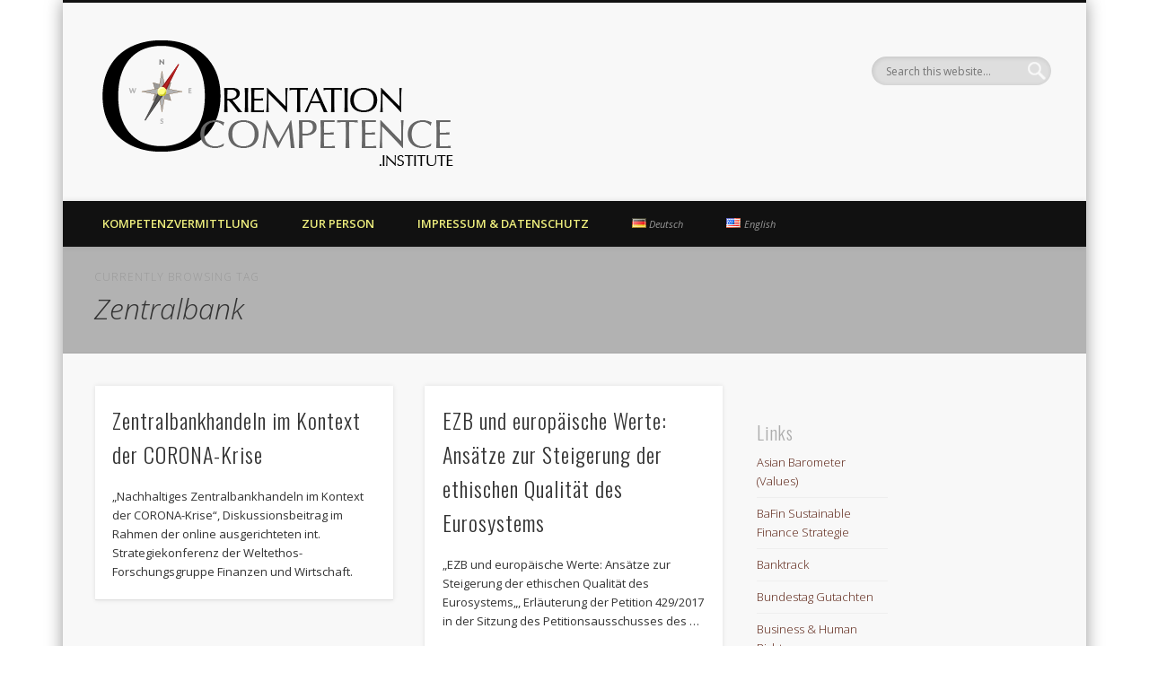

--- FILE ---
content_type: text/html; charset=UTF-8
request_url: https://www.wirtschaftsethik.biz/tag/zentralbank/
body_size: 18557
content:
<!DOCTYPE html>
<html lang="de-DE">
<head><style>img.lazy{min-height:1px}</style><link href="https://www.wirtschaftsethik.biz/wp-content/plugins/w3-total-cache/pub/js/lazyload.min.js" as="script">
<meta charset="UTF-8" />
<meta name="viewport" content="width=device-width, initial-scale=1.0" />
<link rel="profile" href="https://gmpg.org/xfn/11" />
<link rel="pingback" href="https://www.wirtschaftsethik.biz/xmlrpc.php" />
<title>Zentralbank &#8211; OrientationCompetence.Institute</title>
<meta name='robots' content='max-image-preview:large' />
<link rel="alternate" href="https://www.wirtschaftsethik.biz/tag/zentralbank/" hreflang="de" />
<link rel="alternate" href="https://www.wirtschaftsethik.biz/en/tag/zentralbank-en/" hreflang="en" />
<link rel="alternate" type="application/rss+xml" title="OrientationCompetence.Institute &raquo; Feed" href="https://www.wirtschaftsethik.biz/feed/" />
<link rel="alternate" type="application/rss+xml" title="OrientationCompetence.Institute &raquo; Zentralbank Schlagwort-Feed" href="https://www.wirtschaftsethik.biz/tag/zentralbank/feed/" />
<style id='wp-img-auto-sizes-contain-inline-css' type='text/css'>
img:is([sizes=auto i],[sizes^="auto," i]){contain-intrinsic-size:3000px 1500px}
/*# sourceURL=wp-img-auto-sizes-contain-inline-css */
</style>
<style id='wp-block-library-inline-css' type='text/css'>
:root{--wp-block-synced-color:#7a00df;--wp-block-synced-color--rgb:122,0,223;--wp-bound-block-color:var(--wp-block-synced-color);--wp-editor-canvas-background:#ddd;--wp-admin-theme-color:#007cba;--wp-admin-theme-color--rgb:0,124,186;--wp-admin-theme-color-darker-10:#006ba1;--wp-admin-theme-color-darker-10--rgb:0,107,160.5;--wp-admin-theme-color-darker-20:#005a87;--wp-admin-theme-color-darker-20--rgb:0,90,135;--wp-admin-border-width-focus:2px}@media (min-resolution:192dpi){:root{--wp-admin-border-width-focus:1.5px}}.wp-element-button{cursor:pointer}:root .has-very-light-gray-background-color{background-color:#eee}:root .has-very-dark-gray-background-color{background-color:#313131}:root .has-very-light-gray-color{color:#eee}:root .has-very-dark-gray-color{color:#313131}:root .has-vivid-green-cyan-to-vivid-cyan-blue-gradient-background{background:linear-gradient(135deg,#00d084,#0693e3)}:root .has-purple-crush-gradient-background{background:linear-gradient(135deg,#34e2e4,#4721fb 50%,#ab1dfe)}:root .has-hazy-dawn-gradient-background{background:linear-gradient(135deg,#faaca8,#dad0ec)}:root .has-subdued-olive-gradient-background{background:linear-gradient(135deg,#fafae1,#67a671)}:root .has-atomic-cream-gradient-background{background:linear-gradient(135deg,#fdd79a,#004a59)}:root .has-nightshade-gradient-background{background:linear-gradient(135deg,#330968,#31cdcf)}:root .has-midnight-gradient-background{background:linear-gradient(135deg,#020381,#2874fc)}:root{--wp--preset--font-size--normal:16px;--wp--preset--font-size--huge:42px}.has-regular-font-size{font-size:1em}.has-larger-font-size{font-size:2.625em}.has-normal-font-size{font-size:var(--wp--preset--font-size--normal)}.has-huge-font-size{font-size:var(--wp--preset--font-size--huge)}:root .has-text-align-center{text-align:center}:root .has-text-align-left{text-align:left}:root .has-text-align-right{text-align:right}.has-fit-text{white-space:nowrap!important}#end-resizable-editor-section{display:none}.aligncenter{clear:both}.items-justified-left{justify-content:flex-start}.items-justified-center{justify-content:center}.items-justified-right{justify-content:flex-end}.items-justified-space-between{justify-content:space-between}.screen-reader-text{word-wrap:normal!important;border:0;clip-path:inset(50%);height:1px;margin:-1px;overflow:hidden;padding:0;position:absolute;width:1px}.screen-reader-text:focus{background-color:#ddd;clip-path:none;color:#444;display:block;font-size:1em;height:auto;left:5px;line-height:normal;padding:15px 23px 14px;text-decoration:none;top:5px;width:auto;z-index:100000}html :where(.has-border-color){border-style:solid}html :where([style*=border-top-color]){border-top-style:solid}html :where([style*=border-right-color]){border-right-style:solid}html :where([style*=border-bottom-color]){border-bottom-style:solid}html :where([style*=border-left-color]){border-left-style:solid}html :where([style*=border-width]){border-style:solid}html :where([style*=border-top-width]){border-top-style:solid}html :where([style*=border-right-width]){border-right-style:solid}html :where([style*=border-bottom-width]){border-bottom-style:solid}html :where([style*=border-left-width]){border-left-style:solid}html :where(img[class*=wp-image-]){height:auto;max-width:100%}:where(figure){margin:0 0 1em}html :where(.is-position-sticky){--wp-admin--admin-bar--position-offset:var(--wp-admin--admin-bar--height,0px)}@media screen and (max-width:600px){html :where(.is-position-sticky){--wp-admin--admin-bar--position-offset:0px}}

/*# sourceURL=wp-block-library-inline-css */
</style><style id='wp-block-columns-inline-css' type='text/css'>
.wp-block-columns{box-sizing:border-box;display:flex;flex-wrap:wrap!important}@media (min-width:782px){.wp-block-columns{flex-wrap:nowrap!important}}.wp-block-columns{align-items:normal!important}.wp-block-columns.are-vertically-aligned-top{align-items:flex-start}.wp-block-columns.are-vertically-aligned-center{align-items:center}.wp-block-columns.are-vertically-aligned-bottom{align-items:flex-end}@media (max-width:781px){.wp-block-columns:not(.is-not-stacked-on-mobile)>.wp-block-column{flex-basis:100%!important}}@media (min-width:782px){.wp-block-columns:not(.is-not-stacked-on-mobile)>.wp-block-column{flex-basis:0;flex-grow:1}.wp-block-columns:not(.is-not-stacked-on-mobile)>.wp-block-column[style*=flex-basis]{flex-grow:0}}.wp-block-columns.is-not-stacked-on-mobile{flex-wrap:nowrap!important}.wp-block-columns.is-not-stacked-on-mobile>.wp-block-column{flex-basis:0;flex-grow:1}.wp-block-columns.is-not-stacked-on-mobile>.wp-block-column[style*=flex-basis]{flex-grow:0}:where(.wp-block-columns){margin-bottom:1.75em}:where(.wp-block-columns.has-background){padding:1.25em 2.375em}.wp-block-column{flex-grow:1;min-width:0;overflow-wrap:break-word;word-break:break-word}.wp-block-column.is-vertically-aligned-top{align-self:flex-start}.wp-block-column.is-vertically-aligned-center{align-self:center}.wp-block-column.is-vertically-aligned-bottom{align-self:flex-end}.wp-block-column.is-vertically-aligned-stretch{align-self:stretch}.wp-block-column.is-vertically-aligned-bottom,.wp-block-column.is-vertically-aligned-center,.wp-block-column.is-vertically-aligned-top{width:100%}
/*# sourceURL=https://www.wirtschaftsethik.biz/wp-content/plugins/gutenberg/build/styles/block-library/columns/style.css */
</style>
<style id='wp-block-group-inline-css' type='text/css'>
.wp-block-group{box-sizing:border-box}:where(.wp-block-group.wp-block-group-is-layout-constrained){position:relative}
/*# sourceURL=https://www.wirtschaftsethik.biz/wp-content/plugins/gutenberg/build/styles/block-library/group/style.css */
</style>
<style id='wp-block-paragraph-inline-css' type='text/css'>
.is-small-text{font-size:.875em}.is-regular-text{font-size:1em}.is-large-text{font-size:2.25em}.is-larger-text{font-size:3em}.has-drop-cap:not(:focus):first-letter{float:left;font-size:8.4em;font-style:normal;font-weight:100;line-height:.68;margin:.05em .1em 0 0;text-transform:uppercase}body.rtl .has-drop-cap:not(:focus):first-letter{float:none;margin-left:.1em}p.has-drop-cap.has-background{overflow:hidden}:root :where(p.has-background){padding:1.25em 2.375em}:where(p.has-text-color:not(.has-link-color)) a{color:inherit}p.has-text-align-left[style*="writing-mode:vertical-lr"],p.has-text-align-right[style*="writing-mode:vertical-rl"]{rotate:180deg}
/*# sourceURL=https://www.wirtschaftsethik.biz/wp-content/plugins/gutenberg/build/styles/block-library/paragraph/style.css */
</style>
<style id='wp-block-image-inline-css' type='text/css'>
.wp-block-image>a,.wp-block-image>figure>a{display:inline-block}.wp-block-image img{box-sizing:border-box;height:auto;max-width:100%;vertical-align:bottom}@media not (prefers-reduced-motion){.wp-block-image img.hide{visibility:hidden}.wp-block-image img.show{animation:show-content-image .4s}}.wp-block-image[style*=border-radius] img,.wp-block-image[style*=border-radius]>a{border-radius:inherit}.wp-block-image.has-custom-border img{box-sizing:border-box}.wp-block-image.aligncenter{text-align:center}.wp-block-image.alignfull>a,.wp-block-image.alignwide>a{width:100%}.wp-block-image.alignfull img,.wp-block-image.alignwide img{height:auto;width:100%}.wp-block-image .aligncenter,.wp-block-image .alignleft,.wp-block-image .alignright,.wp-block-image.aligncenter,.wp-block-image.alignleft,.wp-block-image.alignright{display:table}.wp-block-image .aligncenter>figcaption,.wp-block-image .alignleft>figcaption,.wp-block-image .alignright>figcaption,.wp-block-image.aligncenter>figcaption,.wp-block-image.alignleft>figcaption,.wp-block-image.alignright>figcaption{caption-side:bottom;display:table-caption}.wp-block-image .alignleft{float:left;margin:.5em 1em .5em 0}.wp-block-image .alignright{float:right;margin:.5em 0 .5em 1em}.wp-block-image .aligncenter{margin-left:auto;margin-right:auto}.wp-block-image :where(figcaption){margin-bottom:1em;margin-top:.5em}.wp-block-image.is-style-circle-mask img{border-radius:9999px}@supports ((-webkit-mask-image:none) or (mask-image:none)) or (-webkit-mask-image:none){.wp-block-image.is-style-circle-mask img{border-radius:0;-webkit-mask-image:url('data:image/svg+xml;utf8,<svg viewBox="0 0 100 100" xmlns="http://www.w3.org/2000/svg"><circle cx="50" cy="50" r="50"/></svg>');mask-image:url('data:image/svg+xml;utf8,<svg viewBox="0 0 100 100" xmlns="http://www.w3.org/2000/svg"><circle cx="50" cy="50" r="50"/></svg>');mask-mode:alpha;-webkit-mask-position:center;mask-position:center;-webkit-mask-repeat:no-repeat;mask-repeat:no-repeat;-webkit-mask-size:contain;mask-size:contain}}:root :where(.wp-block-image.is-style-rounded img,.wp-block-image .is-style-rounded img){border-radius:9999px}.wp-block-image figure{margin:0}.wp-lightbox-container{display:flex;flex-direction:column;position:relative}.wp-lightbox-container img{cursor:zoom-in}.wp-lightbox-container img:hover+button{opacity:1}.wp-lightbox-container button{align-items:center;backdrop-filter:blur(16px) saturate(180%);background-color:#5a5a5a40;border:none;border-radius:4px;cursor:zoom-in;display:flex;height:20px;justify-content:center;opacity:0;padding:0;position:absolute;right:16px;text-align:center;top:16px;width:20px;z-index:100}@media not (prefers-reduced-motion){.wp-lightbox-container button{transition:opacity .2s ease}}.wp-lightbox-container button:focus-visible{outline:3px auto #5a5a5a40;outline:3px auto -webkit-focus-ring-color;outline-offset:3px}.wp-lightbox-container button:hover{cursor:pointer;opacity:1}.wp-lightbox-container button:focus{opacity:1}.wp-lightbox-container button:focus,.wp-lightbox-container button:hover,.wp-lightbox-container button:not(:hover):not(:active):not(.has-background){background-color:#5a5a5a40;border:none}.wp-lightbox-overlay{box-sizing:border-box;cursor:zoom-out;height:100vh;left:0;overflow:hidden;position:fixed;top:0;visibility:hidden;width:100%;z-index:100000}.wp-lightbox-overlay .close-button{align-items:center;cursor:pointer;display:flex;justify-content:center;min-height:40px;min-width:40px;padding:0;position:absolute;right:calc(env(safe-area-inset-right) + 16px);top:calc(env(safe-area-inset-top) + 16px);z-index:5000000}.wp-lightbox-overlay .close-button:focus,.wp-lightbox-overlay .close-button:hover,.wp-lightbox-overlay .close-button:not(:hover):not(:active):not(.has-background){background:none;border:none}.wp-lightbox-overlay .lightbox-image-container{height:var(--wp--lightbox-container-height);left:50%;overflow:hidden;position:absolute;top:50%;transform:translate(-50%,-50%);transform-origin:top left;width:var(--wp--lightbox-container-width);z-index:9999999999}.wp-lightbox-overlay .wp-block-image{align-items:center;box-sizing:border-box;display:flex;height:100%;justify-content:center;margin:0;position:relative;transform-origin:0 0;width:100%;z-index:3000000}.wp-lightbox-overlay .wp-block-image img{height:var(--wp--lightbox-image-height);min-height:var(--wp--lightbox-image-height);min-width:var(--wp--lightbox-image-width);width:var(--wp--lightbox-image-width)}.wp-lightbox-overlay .wp-block-image figcaption{display:none}.wp-lightbox-overlay button{background:none;border:none}.wp-lightbox-overlay .scrim{background-color:#fff;height:100%;opacity:.9;position:absolute;width:100%;z-index:2000000}.wp-lightbox-overlay.active{visibility:visible}@media not (prefers-reduced-motion){.wp-lightbox-overlay.active{animation:turn-on-visibility .25s both}.wp-lightbox-overlay.active img{animation:turn-on-visibility .35s both}.wp-lightbox-overlay.show-closing-animation:not(.active){animation:turn-off-visibility .35s both}.wp-lightbox-overlay.show-closing-animation:not(.active) img{animation:turn-off-visibility .25s both}.wp-lightbox-overlay.zoom.active{animation:none;opacity:1;visibility:visible}.wp-lightbox-overlay.zoom.active .lightbox-image-container{animation:lightbox-zoom-in .4s}.wp-lightbox-overlay.zoom.active .lightbox-image-container img{animation:none}.wp-lightbox-overlay.zoom.active .scrim{animation:turn-on-visibility .4s forwards}.wp-lightbox-overlay.zoom.show-closing-animation:not(.active){animation:none}.wp-lightbox-overlay.zoom.show-closing-animation:not(.active) .lightbox-image-container{animation:lightbox-zoom-out .4s}.wp-lightbox-overlay.zoom.show-closing-animation:not(.active) .lightbox-image-container img{animation:none}.wp-lightbox-overlay.zoom.show-closing-animation:not(.active) .scrim{animation:turn-off-visibility .4s forwards}}@keyframes show-content-image{0%{visibility:hidden}99%{visibility:hidden}to{visibility:visible}}@keyframes turn-on-visibility{0%{opacity:0}to{opacity:1}}@keyframes turn-off-visibility{0%{opacity:1;visibility:visible}99%{opacity:0;visibility:visible}to{opacity:0;visibility:hidden}}@keyframes lightbox-zoom-in{0%{transform:translate(calc((-100vw + var(--wp--lightbox-scrollbar-width))/2 + var(--wp--lightbox-initial-left-position)),calc(-50vh + var(--wp--lightbox-initial-top-position))) scale(var(--wp--lightbox-scale))}to{transform:translate(-50%,-50%) scale(1)}}@keyframes lightbox-zoom-out{0%{transform:translate(-50%,-50%) scale(1);visibility:visible}99%{visibility:visible}to{transform:translate(calc((-100vw + var(--wp--lightbox-scrollbar-width))/2 + var(--wp--lightbox-initial-left-position)),calc(-50vh + var(--wp--lightbox-initial-top-position))) scale(var(--wp--lightbox-scale));visibility:hidden}}
/*# sourceURL=https://www.wirtschaftsethik.biz/wp-content/plugins/gutenberg/build/styles/block-library/image/style.css */
</style>
<style id='global-styles-inline-css' type='text/css'>
:root{--wp--preset--aspect-ratio--square: 1;--wp--preset--aspect-ratio--4-3: 4/3;--wp--preset--aspect-ratio--3-4: 3/4;--wp--preset--aspect-ratio--3-2: 3/2;--wp--preset--aspect-ratio--2-3: 2/3;--wp--preset--aspect-ratio--16-9: 16/9;--wp--preset--aspect-ratio--9-16: 9/16;--wp--preset--color--black: #000000;--wp--preset--color--cyan-bluish-gray: #abb8c3;--wp--preset--color--white: #ffffff;--wp--preset--color--pale-pink: #f78da7;--wp--preset--color--vivid-red: #cf2e2e;--wp--preset--color--luminous-vivid-orange: #ff6900;--wp--preset--color--luminous-vivid-amber: #fcb900;--wp--preset--color--light-green-cyan: #7bdcb5;--wp--preset--color--vivid-green-cyan: #00d084;--wp--preset--color--pale-cyan-blue: #8ed1fc;--wp--preset--color--vivid-cyan-blue: #0693e3;--wp--preset--color--vivid-purple: #9b51e0;--wp--preset--gradient--vivid-cyan-blue-to-vivid-purple: linear-gradient(135deg,rgb(6,147,227) 0%,rgb(155,81,224) 100%);--wp--preset--gradient--light-green-cyan-to-vivid-green-cyan: linear-gradient(135deg,rgb(122,220,180) 0%,rgb(0,208,130) 100%);--wp--preset--gradient--luminous-vivid-amber-to-luminous-vivid-orange: linear-gradient(135deg,rgb(252,185,0) 0%,rgb(255,105,0) 100%);--wp--preset--gradient--luminous-vivid-orange-to-vivid-red: linear-gradient(135deg,rgb(255,105,0) 0%,rgb(207,46,46) 100%);--wp--preset--gradient--very-light-gray-to-cyan-bluish-gray: linear-gradient(135deg,rgb(238,238,238) 0%,rgb(169,184,195) 100%);--wp--preset--gradient--cool-to-warm-spectrum: linear-gradient(135deg,rgb(74,234,220) 0%,rgb(151,120,209) 20%,rgb(207,42,186) 40%,rgb(238,44,130) 60%,rgb(251,105,98) 80%,rgb(254,248,76) 100%);--wp--preset--gradient--blush-light-purple: linear-gradient(135deg,rgb(255,206,236) 0%,rgb(152,150,240) 100%);--wp--preset--gradient--blush-bordeaux: linear-gradient(135deg,rgb(254,205,165) 0%,rgb(254,45,45) 50%,rgb(107,0,62) 100%);--wp--preset--gradient--luminous-dusk: linear-gradient(135deg,rgb(255,203,112) 0%,rgb(199,81,192) 50%,rgb(65,88,208) 100%);--wp--preset--gradient--pale-ocean: linear-gradient(135deg,rgb(255,245,203) 0%,rgb(182,227,212) 50%,rgb(51,167,181) 100%);--wp--preset--gradient--electric-grass: linear-gradient(135deg,rgb(202,248,128) 0%,rgb(113,206,126) 100%);--wp--preset--gradient--midnight: linear-gradient(135deg,rgb(2,3,129) 0%,rgb(40,116,252) 100%);--wp--preset--font-size--small: 13px;--wp--preset--font-size--medium: 20px;--wp--preset--font-size--large: 36px;--wp--preset--font-size--x-large: 42px;--wp--preset--spacing--20: 0.44rem;--wp--preset--spacing--30: 0.67rem;--wp--preset--spacing--40: 1rem;--wp--preset--spacing--50: 1.5rem;--wp--preset--spacing--60: 2.25rem;--wp--preset--spacing--70: 3.38rem;--wp--preset--spacing--80: 5.06rem;--wp--preset--shadow--natural: 6px 6px 9px rgba(0, 0, 0, 0.2);--wp--preset--shadow--deep: 12px 12px 50px rgba(0, 0, 0, 0.4);--wp--preset--shadow--sharp: 6px 6px 0px rgba(0, 0, 0, 0.2);--wp--preset--shadow--outlined: 6px 6px 0px -3px rgb(255, 255, 255), 6px 6px rgb(0, 0, 0);--wp--preset--shadow--crisp: 6px 6px 0px rgb(0, 0, 0);}:where(.is-layout-flex){gap: 0.5em;}:where(.is-layout-grid){gap: 0.5em;}body .is-layout-flex{display: flex;}.is-layout-flex{flex-wrap: wrap;align-items: center;}.is-layout-flex > :is(*, div){margin: 0;}body .is-layout-grid{display: grid;}.is-layout-grid > :is(*, div){margin: 0;}:where(.wp-block-columns.is-layout-flex){gap: 2em;}:where(.wp-block-columns.is-layout-grid){gap: 2em;}:where(.wp-block-post-template.is-layout-flex){gap: 1.25em;}:where(.wp-block-post-template.is-layout-grid){gap: 1.25em;}.has-black-color{color: var(--wp--preset--color--black) !important;}.has-cyan-bluish-gray-color{color: var(--wp--preset--color--cyan-bluish-gray) !important;}.has-white-color{color: var(--wp--preset--color--white) !important;}.has-pale-pink-color{color: var(--wp--preset--color--pale-pink) !important;}.has-vivid-red-color{color: var(--wp--preset--color--vivid-red) !important;}.has-luminous-vivid-orange-color{color: var(--wp--preset--color--luminous-vivid-orange) !important;}.has-luminous-vivid-amber-color{color: var(--wp--preset--color--luminous-vivid-amber) !important;}.has-light-green-cyan-color{color: var(--wp--preset--color--light-green-cyan) !important;}.has-vivid-green-cyan-color{color: var(--wp--preset--color--vivid-green-cyan) !important;}.has-pale-cyan-blue-color{color: var(--wp--preset--color--pale-cyan-blue) !important;}.has-vivid-cyan-blue-color{color: var(--wp--preset--color--vivid-cyan-blue) !important;}.has-vivid-purple-color{color: var(--wp--preset--color--vivid-purple) !important;}.has-black-background-color{background-color: var(--wp--preset--color--black) !important;}.has-cyan-bluish-gray-background-color{background-color: var(--wp--preset--color--cyan-bluish-gray) !important;}.has-white-background-color{background-color: var(--wp--preset--color--white) !important;}.has-pale-pink-background-color{background-color: var(--wp--preset--color--pale-pink) !important;}.has-vivid-red-background-color{background-color: var(--wp--preset--color--vivid-red) !important;}.has-luminous-vivid-orange-background-color{background-color: var(--wp--preset--color--luminous-vivid-orange) !important;}.has-luminous-vivid-amber-background-color{background-color: var(--wp--preset--color--luminous-vivid-amber) !important;}.has-light-green-cyan-background-color{background-color: var(--wp--preset--color--light-green-cyan) !important;}.has-vivid-green-cyan-background-color{background-color: var(--wp--preset--color--vivid-green-cyan) !important;}.has-pale-cyan-blue-background-color{background-color: var(--wp--preset--color--pale-cyan-blue) !important;}.has-vivid-cyan-blue-background-color{background-color: var(--wp--preset--color--vivid-cyan-blue) !important;}.has-vivid-purple-background-color{background-color: var(--wp--preset--color--vivid-purple) !important;}.has-black-border-color{border-color: var(--wp--preset--color--black) !important;}.has-cyan-bluish-gray-border-color{border-color: var(--wp--preset--color--cyan-bluish-gray) !important;}.has-white-border-color{border-color: var(--wp--preset--color--white) !important;}.has-pale-pink-border-color{border-color: var(--wp--preset--color--pale-pink) !important;}.has-vivid-red-border-color{border-color: var(--wp--preset--color--vivid-red) !important;}.has-luminous-vivid-orange-border-color{border-color: var(--wp--preset--color--luminous-vivid-orange) !important;}.has-luminous-vivid-amber-border-color{border-color: var(--wp--preset--color--luminous-vivid-amber) !important;}.has-light-green-cyan-border-color{border-color: var(--wp--preset--color--light-green-cyan) !important;}.has-vivid-green-cyan-border-color{border-color: var(--wp--preset--color--vivid-green-cyan) !important;}.has-pale-cyan-blue-border-color{border-color: var(--wp--preset--color--pale-cyan-blue) !important;}.has-vivid-cyan-blue-border-color{border-color: var(--wp--preset--color--vivid-cyan-blue) !important;}.has-vivid-purple-border-color{border-color: var(--wp--preset--color--vivid-purple) !important;}.has-vivid-cyan-blue-to-vivid-purple-gradient-background{background: var(--wp--preset--gradient--vivid-cyan-blue-to-vivid-purple) !important;}.has-light-green-cyan-to-vivid-green-cyan-gradient-background{background: var(--wp--preset--gradient--light-green-cyan-to-vivid-green-cyan) !important;}.has-luminous-vivid-amber-to-luminous-vivid-orange-gradient-background{background: var(--wp--preset--gradient--luminous-vivid-amber-to-luminous-vivid-orange) !important;}.has-luminous-vivid-orange-to-vivid-red-gradient-background{background: var(--wp--preset--gradient--luminous-vivid-orange-to-vivid-red) !important;}.has-very-light-gray-to-cyan-bluish-gray-gradient-background{background: var(--wp--preset--gradient--very-light-gray-to-cyan-bluish-gray) !important;}.has-cool-to-warm-spectrum-gradient-background{background: var(--wp--preset--gradient--cool-to-warm-spectrum) !important;}.has-blush-light-purple-gradient-background{background: var(--wp--preset--gradient--blush-light-purple) !important;}.has-blush-bordeaux-gradient-background{background: var(--wp--preset--gradient--blush-bordeaux) !important;}.has-luminous-dusk-gradient-background{background: var(--wp--preset--gradient--luminous-dusk) !important;}.has-pale-ocean-gradient-background{background: var(--wp--preset--gradient--pale-ocean) !important;}.has-electric-grass-gradient-background{background: var(--wp--preset--gradient--electric-grass) !important;}.has-midnight-gradient-background{background: var(--wp--preset--gradient--midnight) !important;}.has-small-font-size{font-size: var(--wp--preset--font-size--small) !important;}.has-medium-font-size{font-size: var(--wp--preset--font-size--medium) !important;}.has-large-font-size{font-size: var(--wp--preset--font-size--large) !important;}.has-x-large-font-size{font-size: var(--wp--preset--font-size--x-large) !important;}
:where(.wp-block-columns.is-layout-flex){gap: 2em;}:where(.wp-block-columns.is-layout-grid){gap: 2em;}
/*# sourceURL=global-styles-inline-css */
</style>
<style id='core-block-supports-inline-css' type='text/css'>
.wp-container-core-columns-is-layout-9d6595d7{flex-wrap:nowrap;}
/*# sourceURL=core-block-supports-inline-css */
</style>

<style id='classic-theme-styles-inline-css' type='text/css'>
.wp-block-button__link{background-color:#32373c;border-radius:9999px;box-shadow:none;color:#fff;font-size:1.125em;padding:calc(.667em + 2px) calc(1.333em + 2px);text-decoration:none}.wp-block-file__button{background:#32373c;color:#fff}.wp-block-accordion-heading{margin:0}.wp-block-accordion-heading__toggle{background-color:inherit!important;color:inherit!important}.wp-block-accordion-heading__toggle:not(:focus-visible){outline:none}.wp-block-accordion-heading__toggle:focus,.wp-block-accordion-heading__toggle:hover{background-color:inherit!important;border:none;box-shadow:none;color:inherit;padding:var(--wp--preset--spacing--20,1em) 0;text-decoration:none}.wp-block-accordion-heading__toggle:focus-visible{outline:auto;outline-offset:0}
/*# sourceURL=https://www.wirtschaftsethik.biz/wp-content/plugins/gutenberg/build/styles/block-library/classic.css */
</style>
<link rel='stylesheet' id='cryptx-styles-css' href='https://www.wirtschaftsethik.biz/wp-content/plugins/cryptx/css/cryptx.css?ver=4.0.8' type='text/css' media='all' />
<link rel='stylesheet' id='pinboard-web-font-css' href='https://fonts.googleapis.com/css?family=Open+Sans:300,300italic,regular,italic,600,600italic|Oswald:300,300italic,regular,italic,600,600italic&#038;subset=latin' type='text/css' media='all' />
<link rel='stylesheet' id='pinboard-css' href='https://www.wirtschaftsethik.biz/wp-content/themes/pinboard/style.css' type='text/css' media='all' />
<link rel='stylesheet' id='colorbox-css' href='https://www.wirtschaftsethik.biz/wp-content/themes/pinboard/styles/colorbox.css' type='text/css' media='all' />
	<!--[if lt IE 9]>
	<script src="https://www.wirtschaftsethik.biz/wp-content/themes/pinboard/scripts/html5.js" type="text/javascript"></script>
	<![endif]-->
<script type="text/javascript" src="https://www.wirtschaftsethik.biz/wp-content/themes/pinboard/scripts/ios-orientationchange-fix.js" id="ios-orientationchange-fix-js"></script>
<script type="text/javascript" src="https://www.wirtschaftsethik.biz/wp-includes/js/jquery/jquery.min.js?ver=3.7.1" id="jquery-core-js"></script>
<script type="text/javascript" src="https://www.wirtschaftsethik.biz/wp-includes/js/jquery/jquery-migrate.min.js?ver=3.4.1" id="jquery-migrate-js"></script>
<script type="text/javascript" src="https://www.wirtschaftsethik.biz/wp-content/themes/pinboard/scripts/jquery.flexslider-min.js" id="flexslider-js"></script>
<script type="text/javascript" src="https://www.wirtschaftsethik.biz/wp-content/themes/pinboard/scripts/jquery.fitvids.js" id="fitvids-js"></script>
<script type="text/javascript" src="https://www.wirtschaftsethik.biz/wp-content/themes/pinboard/scripts/jquery.infinitescroll.min.js" id="infinitescroll-js"></script>
<script type="text/javascript" src="https://www.wirtschaftsethik.biz/wp-content/themes/pinboard/scripts/jquery.colorbox-min.js" id="colorbox-js"></script>
<link rel="https://api.w.org/" href="https://www.wirtschaftsethik.biz/wp-json/" /><link rel="alternate" title="JSON" type="application/json" href="https://www.wirtschaftsethik.biz/wp-json/wp/v2/tags/232" /><meta name="owler-verification" content="985f2ca780a85d09a6938bd99bf93528" /><script>
/* <![CDATA[ */
	jQuery(window).load(function() {
			});
	jQuery(document).ready(function($) {
		$('#access .menu > li > a').each(function() {
			var title = $(this).attr('title');
			if(typeof title !== 'undefined' && title !== false) {
				$(this).append('<br /> <span>'+title+'</span>');
				$(this).removeAttr('title');
			}
		});
		function pinboard_move_elements(container) {
			if( container.hasClass('onecol') ) {
				var thumb = $('.entry-thumbnail', container);
				if('undefined' !== typeof thumb)
					$('.entry-container', container).before(thumb);
				var video = $('.entry-attachment', container);
				if('undefined' !== typeof video)
					$('.entry-container', container).before(video);
				var gallery = $('.post-gallery', container);
				if('undefined' !== typeof gallery)
					$('.entry-container', container).before(gallery);
				var meta = $('.entry-meta', container);
				if('undefined' !== typeof meta)
					$('.entry-container', container).after(meta);
			}
		}
		function pinboard_restore_elements(container) {
			if( container.hasClass('onecol') ) {
				var thumb = $('.entry-thumbnail', container);
				if('undefined' !== typeof thumb)
					$('.entry-header', container).after(thumb);
				var video = $('.entry-attachment', container);
				if('undefined' !== typeof video)
					$('.entry-header', container).after(video);
				var gallery = $('.post-gallery', container);
				if('undefined' !== typeof gallery)
					$('.entry-header', container).after(gallery);
				var meta = $('.entry-meta', container);
				if('undefined' !== typeof meta)
					$('.entry-header', container).append(meta);
				else
					$('.entry-header', container).html(meta.html());
			}
		}
		if( ($(window).width() > 960) || ($(document).width() > 960) ) {
			// Viewport is greater than tablet: portrait
		} else {
			$('#content .hentry').each(function() {
				pinboard_move_elements($(this));
			});
		}
		$(window).resize(function() {
			if( ($(window).width() > 960) || ($(document).width() > 960) ) {
									$('.page-template-template-full-width-php #content .hentry, .page-template-template-blog-full-width-php #content .hentry, .page-template-template-blog-four-col-php #content .hentry').each(function() {
						pinboard_restore_elements($(this));
					});
							} else {
				$('#content .hentry').each(function() {
					pinboard_move_elements($(this));
				});
			}
			if( ($(window).width() > 760) || ($(document).width() > 760) ) {
				var maxh = 0;
				$('#access .menu > li > a').each(function() {
					if(parseInt($(this).css('height'))>maxh) {
						maxh = parseInt($(this).css('height'));
					}
				});
				$('#access .menu > li > a').css('height', maxh);
			} else {
				$('#access .menu > li > a').css('height', 'auto');
			}
		});
		if( ($(window).width() > 760) || ($(document).width() > 760) ) {
			var maxh = 0;
			$('#access .menu > li > a').each(function() {
				var title = $(this).attr('title');
				if(typeof title !== 'undefined' && title !== false) {
					$(this).append('<br /> <span>'+title+'</span>');
					$(this).removeAttr('title');
				}
				if(parseInt($(this).css('height'))>maxh) {
					maxh = parseInt($(this).css('height'));
				}
			});
			$('#access .menu > li > a').css('height', maxh);
					} else {
			$('#access li').each(function() {
				if($(this).children('ul').length)
					$(this).append('<span class="drop-down-toggle"><span class="drop-down-arrow"></span></span>');
			});
			$('.drop-down-toggle').click(function() {
				$(this).parent().children('ul').slideToggle(250);
			});
		}
					var $content = $('.entries');
			$content.imagesLoaded(function() {
				$content.masonry({
					itemSelector : '.hentry, #infscr-loading',
					columnWidth : container.querySelector('.twocol'),
				});
			});
												$('#content .entries').infinitescroll({
						loading: {
							finishedMsg: "There are no more posts to display.",
							img:         ( window.devicePixelRatio > 1 ? "https://www.wirtschaftsethik.biz/wp-content/themes/pinboard/images/ajax-loading_2x.gif" : "https://www.wirtschaftsethik.biz/wp-content/themes/pinboard/images/ajax-loading.gif" ),
							msgText:     "Loading more posts &#8230;",
							selector:    "#content",
						},
						nextSelector    : "#posts-nav .nav-all a, #posts-nav .nav-next a",
						navSelector     : "#posts-nav",
						contentSelector : "#content .entries",
						itemSelector    : "#content .entries .hentry",
					}, function(entries){
						var $entries = $( entries ).css({ opacity: 0 });
						$entries.imagesLoaded(function(){
							$entries.animate({ opacity: 1 });
							$content.masonry( 'appended', $entries, true );
						});
						if( ($(window).width() > 960) || ($(document).width() > 960) ) {
							// Viewport is greater than tablet: portrait
						} else {
							$('#content .hentry').each(function() {
								pinboard_move_elements($(this));
							});
						}
						$('.wp-audio-shortcode, .wp-video-shortcode').css('visibility', 'visible');
						$(".entry-attachment, .entry-content").fitVids({ customSelector: "iframe[src*='wordpress.tv'], iframe[src*='www.dailymotion.com'], iframe[src*='blip.tv'], iframe[src*='www.viddler.com']"});
													$('.entry-content a[href$=".jpg"],.entry-content a[href$=".jpeg"],.entry-content a[href$=".png"],.entry-content a[href$=".gif"],a.colorbox').colorbox({
								maxWidth: '100%',
								maxHeight: '100%',
							});
											});
											$('.entry-attachment audio, .entry-attachment video').mediaelementplayer({
			videoWidth: '100%',
			videoHeight: '100%',
			audioWidth: '100%',
			alwaysShowControls: true,
			features: ['playpause','progress','tracks','volume'],
			videoVolume: 'horizontal'
		});
		$(".entry-attachment, .entry-content").fitVids({ customSelector: "iframe[src*='wordpress.tv'], iframe[src*='www.dailymotion.com'], iframe[src*='blip.tv'], iframe[src*='www.viddler.com']"});
	});
	jQuery(window).load(function() {
					jQuery('.entry-content a[href$=".jpg"],.entry-content a[href$=".jpeg"],.entry-content a[href$=".png"],.entry-content a[href$=".gif"],a.colorbox').colorbox({
				maxWidth: '100%',
				maxHeight: '100%',
			});
			});
/* ]]> */
</script>
<style type="text/css">
			#header input#s {
			width:168px;
			box-shadow:inset 1px 1px 5px 1px rgba(0, 0, 0, .1);
			text-indent: 0;
		}
						@media screen and (max-width: 760px) {
			#footer-area {
				display: none;
			}
		}
							#sidebar-wide,
		#sidebar-footer-wide,
		#current-location {
			background: #b2b2b2;
		}
					.home .entry-meta,
		.blog .entry-meta,
		.archive .entry-meta,
		.search .entry-meta {
			background: #d39d89;
		}
					#copyright {
			background: #232323;
		}
																							a {
			color:#ba6900;
		}
				a:hover {
			color:#592012;
		}
				#access a {
			color:#eded7d;
		}
				#access a:hover,
		#access li.current_page_item > a,
		#access li.current-menu-item > a {
			color:#dd8500;
		}
				#sidebar,
		#sidebar-left,
		#sidebar-right {
			color:#adadad;
		}
				.widget-title {
			color:#adadad;
		}
				.widget-area a {
			color:#592012;
		}
				#footer-area {
			color:#adadad;
		}
				#footer-area .widget-title {
			color:#adadad;
		}
				#copyright {
			color:#adadad;
		}
				#copyright a {
			color:#592012;
		}
		</style>
<style type="text/css">
	#site-title .home,
	#site-description {
		position:absolute !important;
		clip:rect(1px, 1px, 1px, 1px);
	}
</style>
<style type="text/css" id="custom-background-css">
body.custom-background { background-color: #ffffff; }
</style>
	<link rel="icon" href="https://www.wirtschaftsethik.biz/wp-content/uploads/2023/03/cropped-O24x23-32x32.png" sizes="32x32" />
<link rel="icon" href="https://www.wirtschaftsethik.biz/wp-content/uploads/2023/03/cropped-O24x23-192x192.png" sizes="192x192" />
<link rel="apple-touch-icon" href="https://www.wirtschaftsethik.biz/wp-content/uploads/2023/03/cropped-O24x23-180x180.png" />
<meta name="msapplication-TileImage" content="https://www.wirtschaftsethik.biz/wp-content/uploads/2023/03/cropped-O24x23-270x270.png" />
</head>

<body data-rsssl=1 class="archive tag tag-zentralbank tag-232 custom-background wp-theme-pinboard">
	<div id="wrapper">
		<header id="header">
			<div id="site-title">
									<a href="https://www.wirtschaftsethik.biz/" rel="home">
						<img class="lazy" src="data:image/svg+xml,%3Csvg%20xmlns='http://www.w3.org/2000/svg'%20viewBox='0%200%20400%20145'%3E%3C/svg%3E" data-src="https://www.wirtschaftsethik.biz/wp-content/uploads/2023/03/cropped-OrientationCompetence.Institute400x145.png" alt="OrientationCompetence.Institute" width="400" height="145" />
					</a>
								<a class="home" href="https://www.wirtschaftsethik.biz/" rel="home">OrientationCompetence.Institute</a>
			</div>
							<div id="site-description">Harald J. Bolsinger</div>
							<form role="search" method="get" id="searchform" action="https://www.wirtschaftsethik.biz/" >
	<input type="text" value="" placeholder="Search this website&#8230;" name="s" id="s" />
	<input type="submit" id="searchsubmit" value="Search" />
</form>				<div class="clear"></div>
			<nav id="access">
				<a class="nav-show" href="#access">Show Navigation</a>
				<a class="nav-hide" href="#nogo">Hide Navigation</a>
				<div class="menu-standardmenuede-container"><ul id="menu-standardmenuede" class="menu"><li id="menu-item-571" class="menu-item menu-item-type-post_type menu-item-object-page menu-item-has-children menu-item-571"><a href="https://www.wirtschaftsethik.biz/lehre/">Kompetenzvermittlung</a>
<ul class="sub-menu">
	<li id="menu-item-1870" class="menu-item menu-item-type-post_type menu-item-object-page menu-item-1870"><a href="https://www.wirtschaftsethik.biz/lehre/abschlussarbeiten-bachelor-master/">Abschlussarbeiten</a></li>
	<li id="menu-item-2194" class="menu-item menu-item-type-taxonomy menu-item-object-category menu-item-2194"><a href="https://www.wirtschaftsethik.biz/category/vorlesungen/">Aktuelle Lehrveranstaltungen</a></li>
	<li id="menu-item-5110" class="menu-item menu-item-type-post_type menu-item-object-page menu-item-5110"><a href="https://www.wirtschaftsethik.biz/lehre/lehrveranstaltungen/">Themenspektrum Lehre</a></li>
</ul>
</li>
<li id="menu-item-572" class="menu-item menu-item-type-post_type menu-item-object-page menu-item-has-children menu-item-572"><a href="https://www.wirtschaftsethik.biz/bolsinger/">Zur Person</a>
<ul class="sub-menu">
	<li id="menu-item-573" class="menu-item menu-item-type-taxonomy menu-item-object-category menu-item-573"><a href="https://www.wirtschaftsethik.biz/category/meinung/">Meinung</a></li>
	<li id="menu-item-575" class="menu-item menu-item-type-taxonomy menu-item-object-category menu-item-575"><a href="https://www.wirtschaftsethik.biz/category/publikationen/">Veröffentlichungen</a></li>
	<li id="menu-item-577" class="menu-item menu-item-type-taxonomy menu-item-object-category menu-item-577"><a href="https://www.wirtschaftsethik.biz/category/vortrag/">Vorträge &#038; Wissenstransfer</a></li>
	<li id="menu-item-2193" class="menu-item menu-item-type-post_type menu-item-object-page menu-item-2193"><a href="https://www.wirtschaftsethik.biz/bolsinger/losung/">Tageslosung</a></li>
</ul>
</li>
<li id="menu-item-570" class="menu-item menu-item-type-post_type menu-item-object-page menu-item-has-children menu-item-570"><a href="https://www.wirtschaftsethik.biz/kontakt/">Impressum &#038; Datenschutz</a>
<ul class="sub-menu">
	<li id="menu-item-12369" class="menu-item menu-item-type-taxonomy menu-item-object-category menu-item-12369"><a href="https://www.wirtschaftsethik.biz/category/presse/">Presse</a></li>
	<li id="menu-item-12370" class="menu-item menu-item-type-taxonomy menu-item-object-category menu-item-12370"><a href="https://www.wirtschaftsethik.biz/category/vermischtes/">Vermischtes</a></li>
</ul>
</li>
<li id="menu-item-12307-de" class="lang-item lang-item-508 lang-item-de current-lang lang-item-first menu-item menu-item-type-custom menu-item-object-custom menu-item-12307-de"><a href="https://www.wirtschaftsethik.biz/tag/zentralbank/" hreflang="de-DE" lang="de-DE"><img class="lazy" src="data:image/svg+xml,%3Csvg%20xmlns='http://www.w3.org/2000/svg'%20viewBox='0%200%2016%2011'%3E%3C/svg%3E" data-src="[data-uri]" alt="" width="16" height="11" style="width: 16px; height: 11px;" /><span style="margin-left:0.3em;">Deutsch</span></a></li>
<li id="menu-item-12307-en" class="lang-item lang-item-511 lang-item-en menu-item menu-item-type-custom menu-item-object-custom menu-item-12307-en"><a href="https://www.wirtschaftsethik.biz/en/tag/zentralbank-en/" hreflang="en-US" lang="en-US"><img class="lazy" src="data:image/svg+xml,%3Csvg%20xmlns='http://www.w3.org/2000/svg'%20viewBox='0%200%2016%2011'%3E%3C/svg%3E" data-src="[data-uri]" alt="" width="16" height="11" style="width: 16px; height: 11px;" /><span style="margin-left:0.3em;">English</span></a></li>
</ul></div>				<div class="clear"></div>
			</nav><!-- #access -->
		</header><!-- #header -->					<hgroup id="current-location">
			<h6 class="prefix-text">Currently browsing tag</h6>
			<h1 class="page-title">
				Zentralbank			</h1>
							<div class="category-description">
									</div>
					</hgroup>
				<div id="container">
		<section id="content" class="column twothirdcol">
										<div class="entries">
											<article class="post-10773 post type-post status-publish format-standard hentry category-vortrag tag-nachhaltigkeit tag-weltethos tag-zentralbank column twocol" id="post-10773">
	<div class="entry">
									<div class="entry-container">
			<header class="entry-header">
				<h2 class="entry-title"><a href="https://www.wirtschaftsethik.biz/vortrag/zentralbankhandeln-im-kontext-der-corona-krise-30042020/" rel="bookmark" title="Zentralbankhandeln im Kontext der CORONA-Krise">Zentralbankhandeln im Kontext der CORONA-Krise</a></h2>
							</header><!-- .entry-header -->
										<div class="entry-summary">
					<p>&#8222;Nachhaltiges Zentralbankhandeln im Kontext der CORONA-Krise&#8220;, Diskussionsbeitrag im Rahmen der online ausgerichteten int. Strategiekonferenz der Weltethos-Forschungsgruppe Finanzen und Wirtschaft.</p>
				</div><!-- .entry-summary -->
						<div class="clear"></div>
		</div><!-- .entry-container -->
								</div><!-- .entry -->
</article><!-- .post -->											<article class="post-9557 post type-post status-publish format-standard hentry category-meinung category-publikationen category-vortrag tag-charter-of-fundamental-rights-of-the-european-union tag-ecb tag-ezb tag-petition-429-2017 tag-zentralbank column twocol" id="post-9557">
	<div class="entry">
									<div class="entry-container">
			<header class="entry-header">
				<h2 class="entry-title"><a href="https://www.wirtschaftsethik.biz/publikationen/ezb-und-europaeische-werte-ansatz-zur-steigerung-der-ethischen-qualitaet-des-eurosystems-11112019/" rel="bookmark" title="EZB und europäische Werte: Ansätze zur Steigerung der ethischen Qualität des Eurosystems">EZB und europäische Werte: Ansätze zur Steigerung der ethischen Qualität des Eurosystems</a></h2>
							</header><!-- .entry-header -->
										<div class="entry-summary">
					<p>&#8222;EZB und europäische Werte: Ansätze zur Steigerung der ethischen Qualität des Eurosystems&#8222;, Erläuterung der Petition 429/2017 in der Sitzung des Petitionsausschusses des &#8230;</p>
				</div><!-- .entry-summary -->
						<div class="clear"></div>
		</div><!-- .entry-container -->
								</div><!-- .entry -->
</article><!-- .post -->											<article class="post-4149 post type-post status-publish format-standard hentry category-meinung category-presse category-vortrag tag-ezb tag-finanzmarktethik tag-zentralbank column twocol" id="post-4149">
	<div class="entry">
									<div class="entry-container">
			<header class="entry-header">
				<h2 class="entry-title"><a href="https://www.wirtschaftsethik.biz/vortrag/die-ethik-hinter-der-null-22082018/" rel="bookmark" title="Die Ethik hinter der NULL">Die Ethik hinter der NULL</a></h2>
							</header><!-- .entry-header -->
										<div class="entry-summary">
					<p>&#8222;Ethische Aspekte der Nullzinspolitik der EZB&#8220;, Radiobeitrag in &#8222;Die Null, eine Zahl ohne Zinsen&#8220;, Der Tag, Hessischer Rundfunk, HR2.</p>
				</div><!-- .entry-summary -->
						<div class="clear"></div>
		</div><!-- .entry-container -->
								</div><!-- .entry -->
</article><!-- .post -->											<article class="post-3026 post type-post status-publish format-standard hentry category-meinung category-publikationen tag-charter-of-fundamental-rights-of-the-european-union tag-europ tag-european-central-bank tag-ezb tag-grundrechte tag-petition tag-sustainability-mainstreaming tag-zentralbank column twocol" id="post-3026">
	<div class="entry">
									<div class="entry-container">
			<header class="entry-header">
				<h2 class="entry-title"><a href="https://www.wirtschaftsethik.biz/publikationen/heisses-eisen-ezb-und-eu-grundrechtscharta-14042018/" rel="bookmark" title="Heißes Eisen: EZB und EU-Grundrechtscharta">Heißes Eisen: EZB und EU-Grundrechtscharta</a></h2>
							</header><!-- .entry-header -->
										<div class="entry-summary">
					<p>&#8222;Heißes Eisen: EZB und EU-Grundrechtscharta&#8220; &#8211; Interview mit Susanne Bergius im Handelsblatt Business Briefing Nachhaltige Investments 04/2018 Beitrag zum Download hier: http://www.handelsblatt.com/service-angebote/newsletter/nachhaltige-investments/business-briefing-nachhaltige-investments-vom-april-2018-04_bbni/21167578.html</p>
				</div><!-- .entry-summary -->
						<div class="clear"></div>
		</div><!-- .entry-container -->
								</div><!-- .entry -->
</article><!-- .post -->									</div><!-- .entries -->
									</section><!-- #content -->
					<div id="sidebar" class="column threecol">
		<div id="sidebar-top" class="widget-area" role="complementary">
		<div class="column onecol"><aside id="block-5" class="widget widget_block">
<div class="wp-block-columns are-vertically-aligned-center has-white-color has-black-background-color has-text-color has-background is-layout-flex wp-container-core-columns-is-layout-9d6595d7 wp-block-columns-is-layout-flex" style="font-size:12px;letter-spacing:2px;text-transform:capitalize">
<div class="wp-block-column is-vertically-aligned-center is-layout-flow wp-block-column-is-layout-flow" style="flex-basis:100%">
<div class="wp-block-group"><div class="wp-block-group__inner-container is-layout-constrained wp-block-group-is-layout-constrained"></div></div>
</div>
</div>
</aside><!-- .widget --></div>	</div><!-- #sidebar-top -->
			<div class="column twocol">
		<div id="sidebar-right" class="widget-area" role="complementary">
			<div class="column onecol"><aside id="linkcat-9" class="widget widget_links"><h3 class="widget-title">Links</h3>
	<ul class='xoxo blogroll'>
<li><a href="https://asianbarometer.org/book?page=b10" title="Asian Barometer (Values)" target="_blank">Asian Barometer (Values)</a></li>
<li><a href="https://www.bafin.de/DE/Aufsicht/SF/SF_node.html" title="BaFin Sustainable Finance Strategie " target="_blank">BaFin Sustainable Finance Strategie</a></li>
<li><a href="http://www.banktrack.org/" title="Banktrack" target="_blank">Banktrack</a></li>
<li><a href="https://sehrgutachten.de/" title="Bundestag Gutachten" target="_blank">Bundestag Gutachten</a></li>
<li><a href="http://business-humanrights.org/de" title="Business &amp; Human Rights" target="_blank">Business &amp; Human Rights</a></li>
<li><a href="http://charterclick.ittig.cnr.it:3000/tutorial" title="Charterclick &#8211; Die EU Grundrechtscharta zur Anwendung bringen" target="_blank">Charterclick &#8211; Die EU Grundrechtscharta zur Anwendung bringen</a></li>
<li><a href="https://e-justice.europa.eu/581/EN/fundamental_rights?init=true" title="Charterclick &#8211; Official EU-Website" target="_blank">Charterclick &#8211; Official EU-Website</a></li>
<li><a href="https://conciseencyclopedia.org/" title="Concise Encyclopedia of Business Ethics" target="_blank">Concise Encyclopedia of Business Ethics</a></li>
<li><a href="https://www.diospi-suyana.de/" title="Diospi Suyana" target="_blank">Diospi Suyana</a></li>
<li><a href="https://www.stifterverband.org/pressemitteilungen/2022_07_04_entrepreneurial_skills_charta" title="Entrepreneurial Skills Charta" target="_blank">Entrepreneurial Skills Charta</a></li>
<li><a href="https://www.knowesg.com/esg-ratings" title="ESG-Ratings kostenlos" target="_blank">ESG-Ratings kostenlos</a></li>
<li><a href="https://app.esgbook.com/" title="ESGbook" target="_blank">ESGbook</a></li>
<li><a href="https://www.ethikrat.org/themen/aktuelle-ethikratthemen/" title="Dt. Ethikrat" target="_blank">Ethikrat</a></li>
<li><a href="http://www.facing-finance.org/de/" title="Facing Finance" target="_blank">Facing Finance</a></li>
<li><a href="https://together.europarl.europa.eu/de_DE/referral/BHa877640388" title="gemeinsamfür.eu" target="_blank">gemeinsamfür.eu</a></li>
<li><a href="https://gemeinschaftswerk-nachhaltigkeit.de/app/organisations/1011" title="Gemeinschaftswerk Nachhaltigkeit" target="_blank">Gemeinschaftswerk Nachhaltigkeit</a></li>
<li><a href="https://www.impact4entrepreneurship.de" title="Impact 4 Entrepreneurship gGmbH" target="_blank">Impact 4 Entrepreneurship gGmbH</a></li>
<li><a href="https://immpact.guide/" title="Impact Guide" target="_blank">Impact Guide</a></li>
<li><a href="https://www.euro-area-statistics.org/digital-publication/statistics-insights-inflation/bloc-4a.html?lang=de" title="Inflationsrechner" target="_blank">Inflationsrechner</a></li>
<li><a href="https://in-verantwortung.de/" title="Initiative: Verantwortung" target="_blank">Initiative: Verantwortung</a></li>
<li><a href="https://www.innerdevelopmentgoals.org/" title="Inner Development Goals" target="_blank">Inner Development Goals</a></li>
<li><a href="http://link.springer.com/journal/volumesAndIssues/10551" title="Journal of Business Ethics" target="_blank">Journal of Business Ethics</a></li>
<li><a href="https://business.thws.de/en/studierende/studiengaenge/managing-global-dynamics-masters/" title="Master Managing Global Dynamics" target="_blank">Master Managing Global Dynamics</a></li>
<li><a href="https://nachhaltigerkonsum.info/" title="Nachhaltiger Konsum" target="_blank">Nachhaltiger Konsum</a></li>
<li><a href="http://nachhaltiger-warenkorb.de/#!/topic/start" title="Nachhaltigker Warenkorb" target="_blank">Nachhaltigker Warenkorb</a></li>
<li><a href="https://netzpolitik.org/" title="Netzpolitik.org" target="_blank">Netzpolitik.org</a></li>
<li><a href="https://cityscope.panomax.com/nuernberg-fernsehturm" title="Nürnberg Panorama Echtzeit" target="_blank">Nürnberg Panorama Echtzeit</a></li>
<li><a href="http://www.openculture.com/" title="OpenCulture Lehrmedien">OpenCulture Lehrmedien</a></li>
<li><a href="https://öpnvkarte.de/#9.933;49.7927;10" title="ÖPNV Weltweit" target="_blank">ÖPNV Weltweit</a></li>
<li><a href="https://www.perplexity.ai/" title="Perplexity" target="_blank">Perplexity</a></li>
<li><a href="https://www.mypurpose.academy/" title="Purposeacademy" target="_blank">Purposeacademy</a></li>
<li><a href="http://www.nachhaltigkeitsrat.de" target="_blank">Rat für Nachhaltige Entwicklung</a></li>
<li><a href="http://ec.europa.eu/eurostat/web/sdi/overview" title="SDG in Europa">SDG in Europa</a></li>
<li><a href="https://sdgindex.org/" title="SDGIndex (Bertelsmann)" target="_blank">SDGIndex (Bertelsmann)</a></li>
<li><a href="https://dashboards.sdgindex.org/" title="SDGIndex Data" target="_blank">SDGIndex Data</a></li>
<li><a href="http://www.siegelklarheit.de/" title="Siegelklarheit" target="_blank">Siegelklarheit</a></li>
<li><a href="http://slaveryfootprint.org" title="Slaveryfootprint" target="_blank">Slaveryfootprint</a></li>
<li><a href="http://plato.stanford.edu/new.html" title="Stanford Encyclopedia of Philosophy" target="_blank">Stanford Encyclopedia of Philosophy</a></li>
<li><a href="http://curriculumforsustainability.org/" title="Sustainability Curriculum Consortium" target="_blank">Sustainability Curriculum Consortium</a></li>
<li><a href="https://frankgehtran.de/index.html" title="Telefonfakenummer" target="_blank">Telefonfakenummer</a></li>
<li><a href="https://sdgs.un.org/" target="_blank">UN Nachhaltigkeitsplattform</a></li>
<li><a href="https://www.vfu-mediathek.de/" title="Verein für Umweltmanagement und Nachhaltigkeit in Finanzinstituten: Mediathek" target="_blank">Verein für Umweltmanagement und Nachhaltigkeit in Finanzinstituten: Mediathek</a></li>
<li><a href="https://www.visionforfinance.de/" title="Vision for Finance GmbH" target="_blank">Vision for Finance GmbH</a></li>
<li><a href="https://www.inkoba-methode.de/haltung" title="Wissensmanagement mit INKOBA" target="_blank">Wissensmanagement mit INKOBA</a></li>
<li><a href="https://www.cia.gov/the-world-factbook/" title="World Factbook" target="_blank">World Factbook</a></li>
<li><a href="http://www.worldvaluessurvey.org" title="World Values Survey" target="_blank">World Values Survey</a></li>
<li><a href="https://zeit-fuer-ethik.de/" title="Zeit für Ethik" target="_blank">Zeit für Ethik</a></li>

	</ul>
</aside><!-- .widget --></div>
<div class="column onecol"><aside id="linkcat-88" class="widget widget_links"><h3 class="widget-title">Tools</h3>
	<ul class='xoxo blogroll'>
<li><a href="https://www.wirtschaftsethik.biz/wp-admin" title="Admin Website">Admin Website</a></li>
<li><a href="https://new.express.adobe.com/" title="Adobe Express" target="_blank">Adobe Express</a></li>
<li><a href="https://firefly.adobe.com/" title="Adobe Firefly" target="_blank">Adobe Firefly</a></li>
<li><a href="http://lightroom.adobe.com/" title="Adobe Lightroom Online" target="_blank">Adobe Lightroom Online</a></li>
<li><a href="https://answergarden.ch/create/" title="Answergarden" target="_blank">Answergarden</a></li>
<li><a href="https://uhr.ptb.de/" title="Atomuhr" target="_blank">Atomuhr</a></li>
<li><a href="http://ezb.uni-regensburg.de/warpto.phtml?bibid=FHBWS&#038;colors=3&#038;lang=de&#038;jour_id=40519&#038;url=https%3A%2F%2Fwww.wiso-net.de%2Ftoc_list%2FCT" title="c´t " target="_blank">c´t</a></li>
<li><a href="https://app.copy.ai/login" title="Copy.ai" target="_blank">Copy.ai</a></li>
<li><a href="https://csr-news.net/category/0-topkategorien/digitale-verantwortung-bildung/" target="_blank">CSR News</a></li>
<li><a href="https://www.datawrapper.de/" title="Datawrapper" target="_blank">Datawrapper</a></li>
<li><a href="https://www.zugfinder.net/de/start" title="DB Zugfinder Verspätungsstatistik" target="_blank">DB Zugfinder Verspätungsstatistik</a></li>
<li><a href="https://www.deepl.com/translator" title="Deepl Übersetzung" target="_blank">Deepl Übersetzung</a></li>
<li><a href="https://app.degoo.com/my-files/744274639" title="Degoo" target="_blank">Degoo</a></li>
<li><a href="https://www.dropbox.com/login" title="Dropbox" target="_blank">Dropbox</a></li>
<li><a href="https://play.geforcenow.com/mall/" title="GeforceNOW" target="_blank">GeforceNOW</a></li>
<li><a href="https://platform.openai.com/ai-text-classifier" title="GPT Classifier (openAI)" target="_blank">GPT Classifier (openAI)</a></li>
<li><a href="http://www.handelsblatt.com/" title="Handelsblatt" target="_blank">Handelsblatt</a></li>
<li><a href="https://www.wiso-net.de/toc_list/HB" title="Handelsblatt Archiv" target="_blank">Handelsblatt Archiv</a></li>
<li><a href="https://www.heatpump24.com/" title="Heatpump24 AIT Wärmepumpe" target="_blank">Heatpump24 AIT Wärmepumpe</a></li>
<li><a href="https://scheduler.hibox.co/bolsinger" title="HiBox-Scheduler" target="_blank">HiBox-Scheduler</a></li>
<li><a href="https://kis.hosteurope.de/" title="Hosteurope KIS" target="_blank">Hosteurope KIS</a></li>
<li><a href="https://sso.secureserver.net/login?app=ox&#038;realm=pass&#038;plid=525847" title="Hosteurope Webmailer" target="_blank">Hosteurope Webmailer</a></li>
<li><a href="https://meet.jit.si/" title="Jitsi Meet" target="_blank">Jitsi Meet</a></li>
<li><a href="https://www.ju-control.app/" title="Judo Control" target="_blank">Judo Control</a></li>
<li><a href="https://maps.metager.de/map" title="Kartensuche überwachungsfrei" target="_blank">Kartensuche überwachungsfrei</a></li>
<li><a href="https://kasconnect.connact.app/sign-in" title="KASconnect" target="_blank">KASconnect</a></li>
<li><a href="https://inforapid.org/webapp/login.php" title="KnowledgeBase Builder" target="_blank">KnowledgeBase Builder</a></li>
<li><a href="https://account.komoot.com/signin" title="Komoot" target="_blank">Komoot</a></li>
<li><a href="https://www.kostal-solar-portal.de/" title="KOSTAL Solar Portal" target="_blank">KOSTAL Solar Portal</a></li>
<li><a href="https://app.leonardo.ai/ai-generations" title="Leonardo.ai Bildgenerator" target="_blank">Leonardo.ai Bildgenerator</a></li>
<li><a href="http://www.linguee.de/deutsch-englisch" title="Linguee" target="_blank">Linguee</a></li>
<li><a href="https://app.getmaia.ai/auth/sign-in" title="MAIA.ai" target="_blank">MAIA.ai</a></li>
<li><a href="https://de.marketscreener.com/kurs/aktie/UMWELTBANK-AG-450734/ratings/" title="Marketscreener" target="_blank">Marketscreener</a></li>
<li><a href="https://www.metager.de" title="MetaGer" target="_blank">MetaGer</a></li>
<li><a href="https://designer.microsoft.com/" title="Microsoft AI Designer" target="_blank">Microsoft AI Designer</a></li>
<li><a href="https://account.microsoft.com/family/" title="Microsoft Family" target="_blank">Microsoft Family</a></li>
<li><a href="https://www.onenote.com" title="Microsoft OneNote" target="_blank">Microsoft OneNote</a></li>
<li><a href="https://login.live.com" title="Microsoftkonto" target="_blank">Microsoftkonto</a></li>
<li><a href="https://www.authega.bayern.de/gate/web/ui/lff/login/basis" title="Mitarbeiterportal Bayern" target="_blank">Mitarbeiterportal Bayern</a></li>
<li><a href="https://nuelink.com/queue" title="Nuelink" target="_blank">Nuelink</a></li>
<li><a href="https://www.oncoo.de/" title="oncoo.de &#8211; online datenschutzgerecht kooperieren " target="_blank">oncoo.de &#8211; online datenschutzgerecht kooperieren</a></li>
<li><a href="https://chat.openai.com/chat" title="OpenAI ChatGPT" target="_blank">OpenAI ChatGPT</a></li>
<li><a href="https://labs.openai.com/" title="OpenAI DALL.E" target="_blank">OpenAI DALL.E</a></li>
<li><a href="http://www.openstreetmap.de/karte.html" title="OpenStreetMap" target="_blank">OpenStreetMap</a></li>
<li><a href="https://www.qrcode-monkey.com/de" title="QRCode-Monkey" target="_blank">QRCode-Monkey</a></li>
<li><a href="https://researchrabbitapp.com/" title="ResearchRabbit" target="_blank">ResearchRabbit</a></li>
<li><a href="https://app.roamless.com/" title="Roamless" target="_blank">Roamless</a></li>
<li><a href="https://www.goingelectric.de/stromtankstellen/routenplaner/" title="Routenplaner EAuto" target="_blank">Routenplaner EAuto</a></li>
<li><a href="http://www.viamichelin.de/web/Routenplaner" title="Routenplanung" target="_blank">Routenplanung</a></li>
<li><a href="https://control.shelly.cloud/#/login" title="Shelly Cloud" target="_blank">Shelly Cloud</a></li>
<li><a href="https://slack-qym5933.slack.com" title="Slack GIU" target="_blank">Slack GIU</a></li>
<li><a href="https://wertemanagement.slack.com/" title="Slack Wertemanagement" target="_blank">Slack Wertemanagement</a></li>
<li><a href="https://smart.vhb.org/edu-sharing/components/login" title="SMARTvhb" target="_blank">SMARTvhb</a></li>
<li><a href="https://stablediffusionweb.com/" title="Stablediffusionweb.com" target="_blank">Stablediffusionweb.com</a></li>
<li><a href="https://www.startpage.com/?t=dark" title="StartPage (NL) &#8211; Google" target="_blank">StartPage (NL) &#8211; Google</a></li>
<li><a href="http://de.statista.com/" title="Statista" target="_blank">Statista</a></li>
<li><a href="https://ladeverbundplus.chargecloud.de/#/location" title="Stromtankstellen NErgie" target="_blank">Stromtankstellen NErgie</a></li>
<li><a href="https://swisscows.com/" title="Swisscows" target="_blank">Swisscows</a></li>
<li><a href="https://peter1718968569000200838.teamwork.com/app/home" title="Teamwork.com" target="_blank">Teamwork.com</a></li>
<li><a href="https://www.konferenzen.eu/telefonkonferenz-starten-kostenlos.html" title="Telko kostenlos" target="_blank">Telko kostenlos</a></li>
<li><a href="https://temp-mail.io/de" title="Temp-mail" target="_blank">Temp-mail</a></li>
<li><a href="https://nuudel.digitalcourage.de/" title="Terminfinder &#8211; nuudel">Terminfinder &#8211; nuudel</a></li>
<li><a href="https://terminplaner4.dfn.de/" title="Terminfinder DFN" target="_blank">Terminfinder DFN</a></li>
<li><a href="https://web.threema.ch/#!/messenger" title="Threema WEB" target="_blank">Threema WEB</a></li>
<li><a href="https://thws-bo.moveon4.de/" title="THWS MoveOn" target="_blank">THWS MoveOn</a></li>
<li><a href="https://webconf.vc.dfn.de/" title="THWS-AdobeConnect Großgruppe" target="_blank">THWS-AdobeConnect Großgruppe</a></li>
<li><a href="https://www.conf.dfn.de/" title="THWS-AdobeConnect Kleingruppe" target="_blank">THWS-AdobeConnect Kleingruppe</a></li>
<li><a href="https://recherche.bibkatalog.de/TouchPoint/start.do?View=fws&#038;Branch=00" title="THWS-Bibliothek" target="_blank">THWS-Bibliothek</a></li>
<li><a href="https://ezb.ur.de/ezeit/fl.phtml?bibid=FHBWS&#038;colors=3&#038;lang=de" title="THWS-Bibliothek Zeitschriften" target="_blank">THWS-Bibliothek Zeitschriften</a></li>
<li><a href="https://bitlocker.thws.de/selfService/" title="THWS-BitLocker" target="_blank">THWS-BitLocker</a></li>
<li><a href="https://business.thws.de/" title="THWS-Business School" target="_blank">THWS-Business School</a></li>
<li><a href="https://campusportal.thws.de/qisserver/pages/cs/sys/portal/hisinoneStartPage.faces?navigationPosition=link_homepage&#038;recordRequest=true" title="THWS-Campusportal" target="_blank">THWS-Campusportal</a></li>
<li><a href="https://www.kdv-fh-bayern.de/ceushb/asp/" title="THWS-CEUS Finanzcontrolling" target="_blank">THWS-CEUS Finanzcontrolling</a></li>
<li><a href="https://hawki.thws.de/" title="THWS-chatGPT (VPN)" target="_blank">THWS-chatGPT (VPN)</a></li>
<li><a href="https://cloud.thws.de/apps/files/?dir=/&#038;fileid=183831" title="THWS-Cloud" target="_blank">THWS-Cloud</a></li>
<li><a href="https://clye.app/auth/signin" title="THWS-clye" target="_blank">THWS-clye</a></li>
<li><a href="https://app.conceptboard.com/" title="THWS-Conceptboard" target="_blank">THWS-Conceptboard</a></li>
<li><a href="https://elearning.thws.de/" title="THWS-E-Learning" target="_blank">THWS-E-Learning</a></li>
<li><a href="https://eduvote.de/" title="THWS-EduVote" target="_blank">THWS-EduVote</a></li>
<li><a href="https://cloud.evaexam.de/thws" title="THWS-evaexam" target="_blank">THWS-evaexam</a></li>
<li><a href="https://webmail.thws.de/owa" title="THWS-Exchangeserver" target="_blank">THWS-Exchangeserver</a></li>
<li><a href="https://gigamove.rwth-aachen.de/" title="THWS-Gigamove" target="_blank">THWS-Gigamove</a></li>
<li><a href="https://infoboard.thws.de/?ort=W%C3%BCrzburg&#038;stu=FBUS" title="THWS-Infoboard Business School" target="_blank">THWS-Infoboard Business School</a></li>
<li><a href="https://serviceportal.thws.de/lantel-webapp/" title="THWS-Lessy (VPN)" target="_blank">THWS-Lessy (VPN)</a></li>
<li><a href="https://my.plagaware.com/dashboard" title="THWS-Plagaware" target="_blank">THWS-Plagaware</a></li>
<li><a href="https://business.thws.de/fileadmin/share/vlplan_pruef_vorlaeufig/index.html" title="THWS-Prüfungspläne" target="_blank">THWS-Prüfungspläne</a></li>
<li><a href="https://www.scopus.com/search/form.uri?display=basic#scopus-ai" title="THWS-SCOPUS(AI) (vpn)" target="_blank">THWS-SCOPUS(AI) (vpn)</a></li>
<li><a href="https://www.sciencedirect.com/researcher-ai" title="THWS-SCOPUS(AI) ScienceDirect" target="_blank">THWS-SCOPUS(AI) ScienceDirect</a></li>
<li><a href="https://sharepoint.fwiwi.elabs.net" title="THWS-SharepointFWiWi" target="_blank">THWS-SharepointFWiWi</a></li>
<li><a href="https://spamcheck.thws.de/" title="THWS-Spamcheck" target="_blank">THWS-Spamcheck</a></li>
<li><a href="https://stampit.thws.education/" title="THWS-Stampit" target="_blank">THWS-Stampit</a></li>
<li><a href="https://tel.thws.de/client/" title="THWS-Telefonie" target="_blank">THWS-Telefonie</a></li>
<li><a href="https://business.thws.de/fileadmin/share/vlplan_dozenten/" title="THWS-Vorlesungspläne FWiWi" target="_blank">THWS-Vorlesungspläne FWiWi einzeln</a></li>
<li><a href="https://business.thws.de/studierende/vorlesungs-und-belegungsplaene/" title="THWS-Vorlesungspläne FWiWi Studiengang" target="_blank">THWS-Vorlesungspläne FWiWi Studiengang</a></li>
<li><a href="https://business.thws.de/fileadmin/share/vlplan_dozenten/bolsinger.html" title="THWS-Vorlesungspläne individuell AKTUELL" target="_blank">THWS-Vorlesungspläne individuell AKTUELL</a></li>
<li><a href="https://business.thws.de/fileadmin/share/vlplan_planungsphase_dozenten/bolsinger.html" title="THWS-Vorlesungspläne individuell ZUKUNFT" target="_blank">THWS-Vorlesungspläne individuell ZUKUNFT</a></li>
<li><a href="https://vpn.thws.de/remote/login?lang=en" title="THWS-VPN" target="_blank">THWS-VPN</a></li>
<li><a href="https://archive.org/" title="Wayback Machine" target="_blank">Wayback Machine</a></li>
<li><a href="http://www.wiwo.de/" title="http://www.wiwo.de/" target="_blank">Wirtschaftswoche</a></li>
<li><a href="https://www.wiso-net.de/toc_list/WW" title="Wirtschaftswoche Archiv" target="_blank">Wirtschaftswoche Archiv</a></li>
<li><a href="https://www.zotero.org/orientationcompetence.institute" title="Zotero" target="_blank">Zotero</a></li>

	</ul>
</aside><!-- .widget --></div>
		</div><!-- #sidebar-right -->
	</div><!-- .twocol -->
	</div><!-- #sidebar -->				<div class="clear"></div>
	</div><!-- #container -->
				<div id="footer">
				<div id="footer-area" class="widget-area" role="complementary">
		<div class="column twocol"><aside id="tag_cloud-7" class="widget widget_tag_cloud"><h3 class="widget-title">Postingkategorien</h3><div class="tagcloud"><a href="https://www.wirtschaftsethik.biz/category/meinung/" class="tag-cloud-link tag-link-8 tag-link-position-1" style="font-size: 18.980392156863pt;" aria-label="Meinung (158 Einträge)">Meinung<span class="tag-link-count"> (158)</span></a>
<a href="https://www.wirtschaftsethik.biz/category/presse/" class="tag-cloud-link tag-link-1028 tag-link-position-2" style="font-size: 17.150326797386pt;" aria-label="Presse (98 Einträge)">Presse<span class="tag-link-count"> (98)</span></a>
<a href="https://www.wirtschaftsethik.biz/category/publikationen/" class="tag-cloud-link tag-link-3 tag-link-position-3" style="font-size: 20.444444444444pt;" aria-label="Publikationen (227 Einträge)">Publikationen<span class="tag-link-count"> (227)</span></a>
<a href="https://www.wirtschaftsethik.biz/category/vermischtes/" class="tag-cloud-link tag-link-1030 tag-link-position-4" style="font-size: 8pt;" aria-label="Vermischtes (9 Einträge)">Vermischtes<span class="tag-link-count"> (9)</span></a>
<a href="https://www.wirtschaftsethik.biz/category/vorlesungen/" class="tag-cloud-link tag-link-6 tag-link-position-5" style="font-size: 17.150326797386pt;" aria-label="Vorlesungen (99 Einträge)">Vorlesungen<span class="tag-link-count"> (99)</span></a>
<a href="https://www.wirtschaftsethik.biz/category/vortrag/" class="tag-cloud-link tag-link-5 tag-link-position-6" style="font-size: 22pt;" aria-label="Vorträge (338 Einträge)">Vorträge<span class="tag-link-count"> (338)</span></a></div>
</aside><!-- .widget --></div><div class="column twocol"><aside id="block-10" class="widget widget_block widget_media_image"><div class="wp-block-image">
<figure class="alignright size-medium is-resized"><img decoding="async" src="data:image/svg+xml,%3Csvg%20xmlns='http://www.w3.org/2000/svg'%20viewBox='0%200%20300%20169'%3E%3C/svg%3E" data-src="https://www.wirtschaftsethik.biz/wp-content/uploads/2023/03/Bolsinger_StrasseDerMenschenrechteNbg_Foto-ThomasTjang-300x169.jpg" alt="Harald Bolsinger" class="wp-image-12271 lazy" width="200" data-srcset="https://www.wirtschaftsethik.biz/wp-content/uploads/2023/03/Bolsinger_StrasseDerMenschenrechteNbg_Foto-ThomasTjang-300x169.jpg 300w, https://www.wirtschaftsethik.biz/wp-content/uploads/2023/03/Bolsinger_StrasseDerMenschenrechteNbg_Foto-ThomasTjang-800x450.jpg 800w, https://www.wirtschaftsethik.biz/wp-content/uploads/2023/03/Bolsinger_StrasseDerMenschenrechteNbg_Foto-ThomasTjang-150x84.jpg 150w, https://www.wirtschaftsethik.biz/wp-content/uploads/2023/03/Bolsinger_StrasseDerMenschenrechteNbg_Foto-ThomasTjang-768x432.jpg 768w, https://www.wirtschaftsethik.biz/wp-content/uploads/2023/03/Bolsinger_StrasseDerMenschenrechteNbg_Foto-ThomasTjang-1536x864.jpg 1536w, https://www.wirtschaftsethik.biz/wp-content/uploads/2023/03/Bolsinger_StrasseDerMenschenrechteNbg_Foto-ThomasTjang-2048x1152.jpg 2048w" data-sizes="(max-width: 300px) 100vw, 300px" /><figcaption class="wp-element-caption"><sub>Harald Bolsinger (Foto: Thomas Tjang)</sub></figcaption></figure>
</div></aside><!-- .widget --></div>		<div class="clear"></div>
	</div><!-- #footer-area -->
			<div id="copyright">
				<p class="copyright twocol">© 2026 Harald J. Bolsinger</p>
								<div class="clear"></div>
			</div><!-- #copyright -->
		</div><!-- #footer -->
	</div><!-- #wrapper -->
<script type="speculationrules">
{"prefetch":[{"source":"document","where":{"and":[{"href_matches":"/*"},{"not":{"href_matches":["/wp-*.php","/wp-admin/*","/wp-content/uploads/*","/wp-content/*","/wp-content/plugins/*","/wp-content/themes/pinboard/*","/*\\?(.+)"]}},{"not":{"selector_matches":"a[rel~=\"nofollow\"]"}},{"not":{"selector_matches":".no-prefetch, .no-prefetch a"}}]},"eagerness":"conservative"}]}
</script>
<script type="text/javascript" id="pll_cookie_script-js-after">
/* <![CDATA[ */
(function() {
				var expirationDate = new Date();
				expirationDate.setTime( expirationDate.getTime() + 31536000 * 1000 );
				document.cookie = "pll_language=de; expires=" + expirationDate.toUTCString() + "; path=/; secure; SameSite=Lax";
			}());

//# sourceURL=pll_cookie_script-js-after
/* ]]> */
</script>
<script type="text/javascript" id="cryptx-js-js-extra">
/* <![CDATA[ */
var cryptxConfig = {"iterations":"10000","keyLength":"32","ivLength":"16","saltLength":"16","cipher":"aes-256-gcm"};
//# sourceURL=cryptx-js-js-extra
/* ]]> */
</script>
<script type="text/javascript" src="https://www.wirtschaftsethik.biz/wp-content/plugins/cryptx/js/cryptx.min.js?ver=4.0.8" id="cryptx-js-js"></script>
<script type="text/javascript" id="mediaelement-core-js-before">
/* <![CDATA[ */
var mejsL10n = {"language":"de","strings":{"mejs.download-file":"Datei herunterladen","mejs.install-flash":"Du verwendest einen Browser, der nicht den Flash-Player aktiviert oder installiert hat. Bitte aktiviere dein Flash-Player-Plugin oder lade die neueste Version von https://get.adobe.com/flashplayer/ herunter","mejs.fullscreen":"Vollbild","mejs.play":"Wiedergeben","mejs.pause":"Pausieren","mejs.time-slider":"Zeit-Schieberegler","mejs.time-help-text":"Benutze die Pfeiltasten Links/Rechts, um 1\u00a0Sekunde vor- oder zur\u00fcckzuspringen. Mit den Pfeiltasten Hoch/Runter kannst du um 10\u00a0Sekunden vor- oder zur\u00fcckspringen.","mejs.live-broadcast":"Live-\u00dcbertragung","mejs.volume-help-text":"Pfeiltasten Hoch/Runter benutzen, um die Lautst\u00e4rke zu regeln.","mejs.unmute":"Lautschalten","mejs.mute":"Stummschalten","mejs.volume-slider":"Lautst\u00e4rkeregler","mejs.video-player":"Video-Player","mejs.audio-player":"Audio-Player","mejs.captions-subtitles":"Untertitel","mejs.captions-chapters":"Kapitel","mejs.none":"Keine","mejs.afrikaans":"Afrikaans","mejs.albanian":"Albanisch","mejs.arabic":"Arabisch","mejs.belarusian":"Wei\u00dfrussisch","mejs.bulgarian":"Bulgarisch","mejs.catalan":"Katalanisch","mejs.chinese":"Chinesisch","mejs.chinese-simplified":"Chinesisch (vereinfacht)","mejs.chinese-traditional":"Chinesisch (traditionell)","mejs.croatian":"Kroatisch","mejs.czech":"Tschechisch","mejs.danish":"D\u00e4nisch","mejs.dutch":"Niederl\u00e4ndisch","mejs.english":"Englisch","mejs.estonian":"Estnisch","mejs.filipino":"Filipino","mejs.finnish":"Finnisch","mejs.french":"Franz\u00f6sisch","mejs.galician":"Galicisch","mejs.german":"Deutsch","mejs.greek":"Griechisch","mejs.haitian-creole":"Haitianisch-Kreolisch","mejs.hebrew":"Hebr\u00e4isch","mejs.hindi":"Hindi","mejs.hungarian":"Ungarisch","mejs.icelandic":"Isl\u00e4ndisch","mejs.indonesian":"Indonesisch","mejs.irish":"Irisch","mejs.italian":"Italienisch","mejs.japanese":"Japanisch","mejs.korean":"Koreanisch","mejs.latvian":"Lettisch","mejs.lithuanian":"Litauisch","mejs.macedonian":"Mazedonisch","mejs.malay":"Malaiisch","mejs.maltese":"Maltesisch","mejs.norwegian":"Norwegisch","mejs.persian":"Persisch","mejs.polish":"Polnisch","mejs.portuguese":"Portugiesisch","mejs.romanian":"Rum\u00e4nisch","mejs.russian":"Russisch","mejs.serbian":"Serbisch","mejs.slovak":"Slowakisch","mejs.slovenian":"Slowenisch","mejs.spanish":"Spanisch","mejs.swahili":"Suaheli","mejs.swedish":"Schwedisch","mejs.tagalog":"Tagalog","mejs.thai":"Thai","mejs.turkish":"T\u00fcrkisch","mejs.ukrainian":"Ukrainisch","mejs.vietnamese":"Vietnamesisch","mejs.welsh":"Walisisch","mejs.yiddish":"Jiddisch"}};
//# sourceURL=mediaelement-core-js-before
/* ]]> */
</script>
<script type="text/javascript" src="https://www.wirtschaftsethik.biz/wp-includes/js/mediaelement/mediaelement-and-player.min.js?ver=4.2.17" id="mediaelement-core-js"></script>
<script type="text/javascript" src="https://www.wirtschaftsethik.biz/wp-includes/js/mediaelement/mediaelement-migrate.min.js?ver=e763449c3ee7731fa7d784cb2217bca1" id="mediaelement-migrate-js"></script>
<script type="text/javascript" id="mediaelement-js-extra">
/* <![CDATA[ */
var _wpmejsSettings = {"pluginPath":"/wp-includes/js/mediaelement/","classPrefix":"mejs-","stretching":"responsive","audioShortcodeLibrary":"mediaelement","videoShortcodeLibrary":"mediaelement"};
//# sourceURL=mediaelement-js-extra
/* ]]> */
</script>
<script type="text/javascript" src="https://www.wirtschaftsethik.biz/wp-includes/js/mediaelement/wp-mediaelement.min.js?ver=e763449c3ee7731fa7d784cb2217bca1" id="wp-mediaelement-js"></script>
<script type="text/javascript" src="https://www.wirtschaftsethik.biz/wp-includes/js/imagesloaded.min.js?ver=5.0.0" id="imagesloaded-js"></script>
<script type="text/javascript" src="https://www.wirtschaftsethik.biz/wp-includes/js/masonry.min.js?ver=4.2.2" id="masonry-js"></script>
<script>window.w3tc_lazyload=1,window.lazyLoadOptions={elements_selector:".lazy",callback_loaded:function(t){var e;try{e=new CustomEvent("w3tc_lazyload_loaded",{detail:{e:t}})}catch(a){(e=document.createEvent("CustomEvent")).initCustomEvent("w3tc_lazyload_loaded",!1,!1,{e:t})}window.dispatchEvent(e)}}</script><script async src="https://www.wirtschaftsethik.biz/wp-content/plugins/w3-total-cache/pub/js/lazyload.min.js"></script></body>
</html>
<!--
Performance optimized by W3 Total Cache. Learn more: https://www.boldgrid.com/w3-total-cache/?utm_source=w3tc&utm_medium=footer_comment&utm_campaign=free_plugin

Page Caching using Disk: Enhanced 
Lazy Loading

Served from: www.wirtschaftsethik.biz @ 2026-01-14 06:55:52 by W3 Total Cache
-->